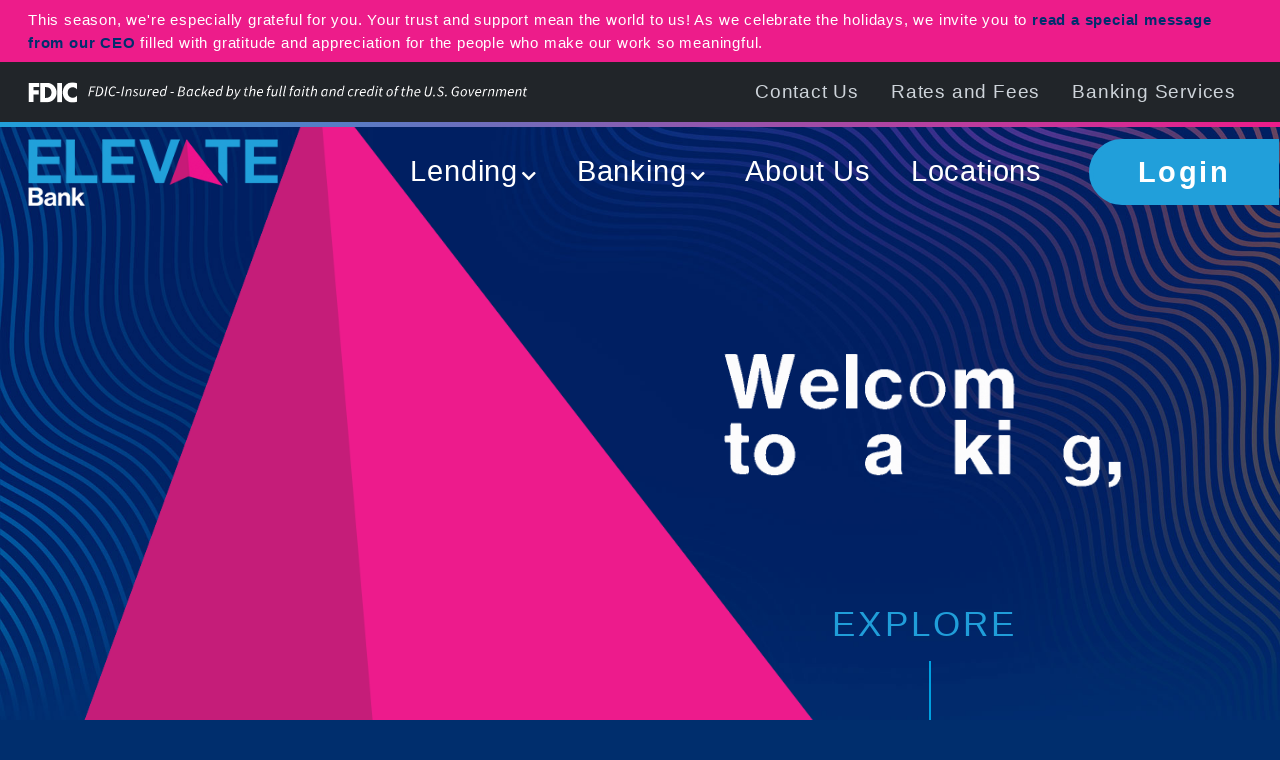

--- FILE ---
content_type: text/html; charset=utf-8
request_url: https://www.elevate.bank/
body_size: 7523
content:
<!doctype html>
<html lang="en">
<head>
    <meta charset="utf-8">
    <meta name="viewport" content="width=device-width, initial-scale=1, shrink-to-fit=no">
    <meta http-equiv="X-UA-Compatible" content="IE=edge">
        <link rel="shortcut icon" type="image/png" href="/media/3w5b35yf/elevate-bank-favicon.png?width=144&amp;height=144&amp;v=1d90a4306f2c3c0">

            <title>Elevate Bank | Elevate Bank</title>
            <meta name="description" content="Elevate offers a range of financial services, including banking, lending, and business solutions. Discover innovative products and exceptional customer support." />

    <link rel="stylesheet" href="/fonts/ionicons/ionicons.css" />
    <link rel="stylesheet" href="https://fonts.googleapis.com/css2?family=Raleway:ital,wght@0,300;0,400;0,500;0,600;0,700;0,800;1,400&amp;display=swap">
    <link rel="preconnect" href="https://fonts.googleapis.com">
    <link rel="preconnect" crossorigin href="https://fonts.gstatic.com">
    <link rel="stylesheet" href="https://fonts.googleapis.com/css2?family=EB&#x2B;Garamond:ital,wght@0,400;0,700;1,400&amp;family=Source&#x2B;Sans&#x2B;Pro:ital,wght@0,300;0,400;0,600;0,700;1,300;1,400;1,600&amp;display=swap">
    <link rel="stylesheet" integrity="sha384-rqn26AG5Pj86AF4SO72RK5fyefcQ/x32DNQfChxWvbXIyXFePlEktwD18fEz+kQU" crossorigin="anonymous" href="https://pro.fontawesome.com/releases/v5.15.4/css/all.css">
    <link rel="stylesheet" href="/css/style.min.css" />

    <script src="/scripts/jquery-3.5.1.min.js"></script>
    <script type="text/javascript" src="/scripts/jquery.easing.1.3.js"></script>
    <script type="text/javascript" src="/scripts/Slick/slick.min.js"></script>
    <script type="text/javascript" src="/scripts/jquery.matchHeight.js"></script>
    <script type="text/javascript" src="/scripts/jquery.validate.min.js"></script>
    <script type="text/javascript" src="/scripts/jquery.validate.unobtrusive.min.js"></script>
    <script type="text/javascript" src="/scripts/bootstrap.bundle.min.js"></script>
    <script type="text/javascript" src="/scripts/parallax/parallax.min.js"></script>
    <script type="text/javascript" src="/scripts/waypoints/lib/jquery.waypoints.min.js"></script>
    <script type="text/javascript" src="/scripts/isotope.pkgd.min.js"></script>
    <script type="text/javascript" src="/scripts/app.js?v=3"></script>
    <script src="/scripts/utm.parameters.js?v=5"></script>

    <style>
.overlay{background-color:rgba(0,46,109,0.35 ) !important;}
ul.primary-nav .dropdown-menu .nav-link{color:#fff}
ul.primary-nav>li.dropdown:hover>ul.dropdown-menu a.nav-link:hover{font-weight:700; color:white;}
.card.nav-sidebar{margin-top: 1.5rem !important;}
.list-group-item:first-child{padding-top: 0;}

.section-hero bg-img-hero text-white position-relative  overflow-hidden.overlay{background-color:rgba(0,46,109,0.75 ) !important;}

</style>

<!-- Google Tag Manager -->
<script>(function(w,d,s,l,i){w[l]=w[l]||[];w[l].push({'gtm.start':
new Date().getTime(),event:'gtm.js'});var f=d.getElementsByTagName(s)[0],
j=d.createElement(s),dl=l!='dataLayer'?'&l='+l:'';j.async=true;j.src=
'https://www.googletagmanager.com/gtm.js?id='+i+dl;f.parentNode.insertBefore(j,f);
})(window,document,'script','dataLayer','GTM-T3HDBJT');</script>
<!-- End Google Tag Manager -->


<!-- Accessibility widget script -->
 <script> (function(){ var s = document.createElement('script'); var h = document.querySelector('head') || document.body; s.src = 'https://acsbapp.com/apps/app/dist/js/app.js'; s.async = true; s.onload = function(){ acsbJS.init(); }; h.appendChild(s); })(); </script> 
<!-- End Accessibility widget script -->
    <style>

.lead.lead-arrow-d {
    display: block;
}

</style>

<meta name="google-site-verification" content="1v5yv5Li2HyKBjEUpSDZgr0kLSAax0H7kUREjCFxLYw" />
    

</head>
<body class="homepage home-page">

    <a class="sr-only sr-only-focusable" href="#main">Skip to content</a>
    <!-- Google Tag Manager (noscript) -->
<noscript><iframe src="https://www.googletagmanager.com/ns.html?id=GTM-T3HDBJT"
height="0" width="0" style="display:none;visibility:hidden"></iframe></noscript>
<!-- End Google Tag Manager (noscript) -->
    

    <!-- header -->
<header class="header">
    <div class="navbar1 fixed-top1 container-fluid bg-dark navbar-expand1">
            <div class="row px-3 bg-danger">
                <div class="col-12 alerts-container py-2 small">
                     
<p>This season, we're especially grateful for you. Your trust and support mean the world to us! As we celebrate the holidays, we invite you to <a style="font-weight: bold; color: #002e6d;" href="/about-us/thank-you/" title="Thank You">read a special message from our CEO</a> filled with gratitude and appreciation for the people who make our work so meaningful.</p> 

                </div>
            </div>
        <div class="d-flex align-items-center justify-content-xl-between justify-content-center navbar-secondary px-3">
            <div class="fdic-logo-container">
                <img src="/Images/fdic-digital-sign-whitetxt.svg" alt="FDIC Logo" width="500" height="21" />
            </div>
            <div class="d-none d-xl-block">
                <!-- secondary navigation -->
                
<nav class="nav secondary-nav justify-content-end" aria-label="Secondary navigation">
        <a class="nav-link" href="/contact-us/" target="_self">Contact Us</a>
        <a class="nav-link" href="/banking/rates-and-fees/" target="_self">Rates and Fees</a>
        <a class="nav-link" href="/banking/banking-services/#tab-financialcalculators" target="_self">Banking Services</a>
</nav> 


                <!-- end secondary navigation -->
            </div>
        </div>
    </div>

    <nav aria-label="primary navigation" class="navbar fixed-top1 navbar-expand-xl px-3 py-3 main-nav">
        <div class="border-gradient"></div>

        <div class="container-fluid d-flex1">
                    <div class="navbar-brand"><img src="/media/o1yghmvd/logo.png" alt="Logo" width="293" height="79"></div>

            <button class="nav-toggle-btn1 d-inline-block1 d-xl-none text-primary mr-2 navbar-toggler" type="button" data-bs-toggle="collapse" data-bs-target="#mainNav" aria-controls="mainNav" aria-expanded="false" aria-label="Toggle navigation">
                <span class="fas fa-bars"></span>
            </button>

            <!-- main navigation -->
            <div class="collapse navbar-collapse justify-content-end" id="mainNav">
                <div class="nav-main"> <ul class="navbar-nav primary-nav my-2 my-xl-0 mr-auto1">
                    <li class="nav-item dropdown ">

                            <a class="nav-link dropdown-toggle" id="navbarDarkDropdownMenuLink-lending" data-bs-toggle="dropdown" role="button" aria-expanded="false" target="_self" data-bs-auto-close="true" href="/lending/">Lending</a>

                            <ul class="dropdown-menu " aria-labelledby="navbarDarkDropdownMenuLink-lending">
                                <li class="dropdown-item1 col  ">
                                            <a class="nav-link " href="/lending/commercial/" target="_self">Commercial</a>

                                        
                                </li>
                                <li class="dropdown-item1 col  ">
                                            <a class="nav-link " href="/lending/commercial-real-estate/" target="_self">Commercial Real Estate</a>

                                        
                                </li>
                                <li class="dropdown-item1 col  ">
                                            <a class="nav-link " href="/lending/sba/" target="_self">SBA</a>

                                        
                                </li>
                                <li class="dropdown-item1 col  ">
                                            <a class="nav-link " href="/lending/agricultural/" target="_self">Agricultural</a>

                                        
                                </li>
                                <li class="dropdown-item1 col  ">
                                            <a class="nav-link " href="/lending/mortgage/" target="_self">Mortgage</a>

                                        
                                </li>
                                <li class="dropdown-item1 col  ">
                                            <a class="nav-link " href="/lending/consumer/" target="_self">Consumer</a>

                                        
                                </li>
                        </ul>
                    </li>
                    <li class="nav-item dropdown ">

                            <a class="nav-link mb-1 mb-lg-0 page-holder dropdown-toggle" id="navbarDarkDropdownMenuLink-banking" href="#" data-bs-toggle="dropdown" role="button" aria-expanded="false" target="_self" data-bs-auto-close="true">Banking</a>

                                <ul class="dropdown-menu full-menu" aria-labelledby="navbarDarkDropdownMenuLink-banking">
                                    <li class="dropdown-item1 col list-group-item1 ">
                                                <h3 class="nav-link mb-1 mb-lg-0 column-header" >Personal</h3>

                                            <ul class="dropdown-menu1">
                                                    <li class="dropdown-item">
                                                            <a class="nav-link" href="/banking/personal/checking/">Checking</a>
                                                    </li>
                                                    <li class="dropdown-item">
                                                            <a class="nav-link" href="/banking/personal/savings/">Savings</a>
                                                    </li>
                                                    <li class="dropdown-item">
                                                            <a class="nav-link" href="/banking/banking-services" target="_self" data-speedbump="false">Banking Services</a>
                                                    </li>
                                            </ul>

                                    </li>
                                    <li class="dropdown-item1 col list-group-item1 ">
                                                <h3 class="nav-link mb-1 mb-lg-0 column-header" >Business</h3>

                                            <ul class="dropdown-menu1">
                                                    <li class="dropdown-item">
                                                            <a class="nav-link" href="/banking/business/checking/">Checking</a>
                                                    </li>
                                                    <li class="dropdown-item">
                                                            <a class="nav-link" href="/banking/business/savings/">Savings</a>
                                                    </li>
                                                    <li class="dropdown-item">
                                                            <a class="nav-link" href="/banking/banking-services" target="_self" data-speedbump="false">Banking Services</a>
                                                    </li>
                                            </ul>

                                    </li>

                                        <li class="help-dropdown-item">
                                            <h3 class="nav-link mb-1 mb-lg-0 column-header">Help</h3>
                                            <ul>
                                                <li class="dropdown-item"><a href="/banking/rates-and-fees/" class="nav-link">Deposit Rates &amp; Fees</a></li>
                                                <li class="dropdown-item"><a href="/banking/banking-services/#tab-financialcalculators" class="nav-link">Financial Calculators</a></li>
                                                <li class="dropdown-item"><a href="https://orders.mainstreetinc.com/ConsumerReorder?UseHeader=Yes" class="nav-link" target="_blank">Reorder Checks</a></li>
                                                <li class="dropdown-item"><a href="javascript:void(0);" title="Click to copy to clipboard" class="nav-link copyToClipboard">Routing: #<span id="routingNo">101103466</span></a></li>
                                            </ul>
                                        </li>
                            </ul>
                    </li>
                    <li class="nav-item ">

                        <a class="nav-link " href="/about-us/" target="_self">About Us</a>

                    </li>
                    <li class="nav-item ">

                        <a class="nav-link " href="/locations/" target="_self">Locations</a>

                    </li>

 
    
        <li class="nav-item d-block d-xl-none"><a class="nav-link" href="/contact-us/" target="_self">Contact Us</a></li>
        <li class="nav-item d-block d-xl-none"><a class="nav-link" href="/banking/rates-and-fees/" target="_self">Rates and Fees</a></li>
        <li class="nav-item d-block d-xl-none"><a class="nav-link" href="/banking/banking-services/#tab-financialcalculators" target="_self">Banking Services</a></li>


   

                <li class="nav-item">
                    <a id="cta-e5c4ed4f-78e3-429b-a0a1-c944264ddcb7" class="nav-link mb-1 mb-lg-0 btn btn-primary d-none d-xl-inline-block btn btn-cta" href="https://elevate.myebanking.net/" target="_blank">Login</a>
                </li>
</ul>
</div>
            </div>
            <!-- end main navigation -->
        </div>
    </nav>

    <a class="btn btn-primary d-block d-xl-none rounded-0" href="https://elevate.myebanking.net/" target="_blank">Login</a>

</header>

    <!-- end header -->

    <div class="pink-arrow"></div>

    <!-- main -->
    <main id="main">

        
<div class="umb-block-list">


<!-- Hero Section -->
<div id="hero-8351de6e-2d9d-4602-ad12-6c55eb9798bc" class="section-hero bg-img-hero text-white position-relative  overflow-hidden-" style="background-image:url();background-color:#">
    <div class="container">
        <div class="row align-items-lg-center overflow-hidden- img-hero-caption">
            <div class="col-md-6 offset-md-6 os-animation" data-os-animation="fadeInLeft" data-os-animation-delay=".5s" >
                <div class="py-5"><div class="px-3">
<p><img src="/media/vdbjwuq4/elevate_animated.gif" alt="welcome to banking, elevated" style="max-width: 100%; width: 100%; height: auto; display: block; margin-left: auto; margin-right: auto;" height="566"></p>
<h1 style="display: none;">Welcome to<br>banking, elevated.</h1>
<p style="text-align: center !important;" class="animate-arrow-down lead text-uppercase text-primary lead-arrow-d text-end text-xl-start">Explore</p>
</div></div>
            </div> 
        </div>
    </div>  
</div>
<!-- End Hero Section -->  

<div class="image-with-caption text-white py-5">
    <div class="container-fluid">
        <div class="row align-items-center">
            <div class="col-sm-6 col-md-4 ">
                <div class="px-3 px-xl-5 os-animation" data-os-animation="fadeInLeft" data-os-animation-delay=".5s">
                    <h2 class="h1">Agricultural<br>Lending<br>done right.</h2>
<p class="animate-arrow-right lead text-uppercase text-primary lead-arrow-r"><a href="/lending/agricultural/" title="Agricultural">Start Here</a></p>
                </div>
            </div>
            <div class="col-sm-6 col-md-8 ">
                <div class="px-3 px-xl-5 os-animation" data-os-animation="fadeIn" data-os-animation-delay=".5s">
                    <a href="/lending/agricultural/"><img class="rounded-5 img-fluid" src="/media/fcekexvc/ag-hp.jpg?width=1160&height=710" width="1160" height="710" alt="Ag Hp (1)" /></a>
                </div>
            </div>
        </div>
    </div>
</div>
<div id="grid-33b393df-4cfe-477c-8c35-ba9b9c72b0fc" class="grid" >
    
    <div class="umb-grid">
                <div class="grid-section">
        <div >
                <div class="container">
            <div class="row clearfix">
                <div class="col-md-12 column">
                    <div class=" text-center">



<div class="py-5 px-5">
<h2 class="h1">How can we help?</h2>
</div>

                    </div>
                </div>            </div>
                </div>
        </div>
        <div class=" pb-5">
                <div class="container">
            <div class="row clearfix">
                <div class="col-md-4 column">
                    <div class=" mb-5 mb-xl-4 os-animation">



<div class="p-5 rounded-gradient-border-img">
<h2><a href="/contact-us/" title="Contact Us"><img src="/media/qepf13u0/message-middle-light.png?v=3" alt="contact us icon" class="img-fluid" width="200" height="200">Contact Us</a></h2>
</div>

                    </div>
                </div>                <div class="col-md-4 column">
                    <div class=" mb-5 mb-xl-4 os-animation">



<div class="p-5 rounded-gradient-border-img">
<h2><a href="/banking/banking-services" title="Mobile Banking" data-anchor="#"><img src="/media/i4emyo4b/mobile-light.png?v=2" alt="mobile banking icon" class="img-fluid" width="125" height="200">Mobile Banking</a></h2>
</div>

                    </div>
                </div>                <div class="col-md-4 column">
                    <div class=" mb-5 mb-xl-4 os-animation">



<div class="p-5 rounded-gradient-border-img">
<h2><a href="/locations/" title="Locations"><img src="/media/0fxgrish/location-arrow-light.png?v=2" alt="find a location icon" class="img-fluid" width="200" height="200">Find a Location</a></h2>
</div>

                    </div>
                </div>            </div>
                </div>
        </div>
        <div class="pb-5 os-animation">
                <div class="container">
            <div class="row clearfix">
                <div class="col-md-12 column">
                    <div class="pb-5">



<div class="row">
<div class="col text-center">
<p><a href="/banking/banking-services/" title="Banking Services" class="btn rounded-pill btn-outline-primary btn-arrow-r" data-anchor="#">See all Banking Resources</a></p>
</div>
</div>

                    </div>
                </div>            </div>
                </div>
        </div>
                </div>
    </div>



</div>


<!-- Hero Section -->
<div id="hero-83c55bd7-36af-4c16-b423-1a785a0f5b7d" class="section-hero bg-img-hero text-white position-relative  overflow-hidden-" style="background-image:url(/media/swgbl1ul/banking-experience.jpg?width=1920&amp;height=700&amp;v=1d8def84e53cc80);background-color:#002e6d">
    <div class="overlay">
    </div>
    <div class="container">
        <div class="row align-items-lg-center overflow-hidden- img-hero-caption">
            <div class="col-md-10 offset-md-1 text-center os-animation-disabled" data-os-animation="fadeInLeft" data-os-animation-delay=".5s" >
                <div class="py-5"><h2 class="h1">A boutique banking experience<br />like none other.</h2>
<p class="font-size-xl-3">Cookie-cutter banks aren’t your thing, and they’re not ours either. At Elevate Bank, we apply a tailored approach to your unique goals. </p>
<p><span class="button-primary"><a href="/contact-us/" title="Contact Us" class="text-link text-arrow-r" data-anchor="#">LET'S TALK TODAY</a></span></p></div>
            </div> 
        </div>
    </div>  
</div>
<!-- End Hero Section -->  </div>
 
    </main>
    <!-- end main -->
    <!-- footer -->

    <footer class="footer position-relative">

        <div class="footer-badge d-none d-lg-block">
            <span><strong>banking, elevated.</strong></span>
        </div>

        <div class="bg-primary px-3">

            <div class="container-fluid">

                <div class="row py-3">
                    <div class="border-gradient"></div>

                    <div class="col-sm-12 col-lg-2 offset-lg-1 py-5">
                            <img src="/media/o1yghmvd/logo.png" alt="Logo" width="293" height="79" class="logo-white ml-5 img-fluid">
                    </div>
                    <div class="col-sm-12 col-lg-9">
                        <nav>
                            
    <ul class="nav nav-footer">
        <li class="nav-item dropdown1 ">
            <a class="nav-link" href="/lending/" target="_self">Lending</a>
        </li>     
        <li class="nav-item dropdown1 ">
            <a class="nav-link" href="/banking/" target="_self">Banking</a>
        </li>     
        <li class="nav-item ">
            <a class="nav-link" href="/about-us/" target="_self">About Us</a>
        </li>     
    </ul>


                        </nav>
                    </div>
                </div>
                <div class="row py-3">
                    <div class="col-md-12 text-end">
                        <a href="/contact-us" class="btn btn-lg btn-danger btn-bubble">Contact Us</a>
                    </div>
                </div>
                <div class="row py-3">
                    <div class="col-sm-12 col-lg-11 offset-lg-1">
                        <p><a href="/locations/" title="Locations">Locations</a> <span class="d-none d-xl-inline">|</span> <a href="/site-map/" title="Site Map">Sitemap</a> <span class="d-none d-xl-inline">|</span> <a href="/privacy/" title="Privacy">Privacy</a> <span class="d-none d-xl-inline">|</span> <a href="/careers/" title="Careers">Careers</a></p>
<h2><a rel="noopener" href="https://www.facebook.com/ElevateBank" target="_blank" data-speedbump="true"><span class="fab fa-facebook-square">&nbsp;</span><span class="sr-only">facebook</span></a><a rel="noopener" href="https://www.instagram.com/elevate.bank/" target="_blank" data-speedbump="true"><span class="fab fa-instagram">&nbsp;</span><span class="sr-only">Instagram</span></a><a rel="noopener" href="https://www.linkedin.com/company/elevate-bank" target="_blank" data-speedbump="true"><span class="fab fa-linkedin"></span><span class="sr-only">linkedin</span></a></h2>
                    </div>
                </div>

            </div>
        </div>


        <div class="footer-copyright px-3">
            <div class="container-fluid">
                <div class="row ">
                    <div class="col-sm-11 py-4 offset-lg-1">
                        <div class="row">
<div class="col-12 col-xl-9">
<p>© 2026 Elevate Bank. All rights reserved. Website by <a rel="noopener" href="https://www.digitalintersection.com/" target="_blank" data-speedbump="true">Digital Intersection</a><br><a rel="noopener" href="http://www.hud.gov/" target="_blank" data-speedbump="true"><img src="/media/dmif515o/ehl.png?width=47&amp;height=45" alt="equal housing lender icon" width="47" height="45"></a><a rel="noopener" href="http://www.fdic.gov/" target="_blank" data-speedbump="true"><img src="/media/hhlgybup/memberfdic.png?width=66&amp;height=45" alt="member fdic logo" width="66" height="45"></a></p>
</div>
</div>

                    </div>
                </div>
            </div>
        </div>
    </footer>
    <!-- end footer -->

    
<div id="speedbumpModal" class="modal fade" tabindex="-1" role="dialog">
  <div class="modal-dialog" role="document">
    <div class="modal-content bg-secondary">
        <div class="modal-header">
            <h4 class="modal-title">Third Party Site Disclaimer</h4>
            <button type="button" class="btn-close" data-bs-dismiss="modal" aria-label="Close"></button>
        </div>
      <div class="modal-body">
        <div class="modal-body">
<p>By accessing the noted link you will be leaving Elevate Bank's website and entering a website hosted by another party. Elevate Bank has not approved this as a reliable partner site. Please be advised that you will no longer be subject to, or under the protection of, the privacy and security policies of Elevate Bank's website. We encourage you to read and evaluate the privacy and security policies of the site you are entering, which may be different than those of Elevate Bank.</p>
</div>
      </div>
      <div class="modal-footer d-block text-center text-lg-right">
        <button type="button" class="btn btn-secondary btn-sm" data-bs-dismiss="modal" aria-label="Close">Close</button>
        <a class="btn btn-primary speedbump-btn btn-sm" target="_blank" href="#">Continue</a>
      </div>
    </div>
  </div>
</div>
    
    

    <a href="#" class="scrollup rounded-circle" title="Back to Top!">
        <span class="sr-only">Back to Top</span>
    </a>
    <!-- Back to Top -->
    <!-- cookie message -->
    

</body>
</html>

--- FILE ---
content_type: text/javascript
request_url: https://www.elevate.bank/scripts/utm.parameters.js?v=5
body_size: 207
content:

function setUtmParameters() {
  const urlParams = new URLSearchParams(window.location.search);
  const utmParams = {};

  // Common UTM parameters
  const commonUtmKeys = [
    'utm_source',
    'utm_medium',
    'utm_campaign',
    'utm_term',
    'utm_content',
    'utm_id' // Added utm_id for completeness
  ];

  for (const key of commonUtmKeys) {
    if (urlParams.has(key)) {
       utmParams[key] = urlParams.get(key);
       $('.'+ key + ' input').val(urlParams.get(key));
    }
  }

  return utmParams;
}
 
// You can access individual parameters like this: 
$(document).ready(function(){
   const currentUtmParams = setUtmParameters();
});

--- FILE ---
content_type: text/javascript
request_url: https://www.elevate.bank/scripts/app.js?v=3
body_size: 5152
content:
// TRIGGER ANIMATIONS
// http://www.oxygenna.com/tutorials/scroll-animations-using-waypoints-js-animate-css 
$(window).bind('load resize', function () {

    function onScrollInit(items, trigger) {

        items.each(function () { 
            var osElement = $(this); 
            var osAnimationClass = osElement.attr('data-os-animation') ?? 'fadeInUp';
            var osAnimationDelay = osElement.attr('data-os-animation-delay') ?? '0.5s';

            osElement.css({
                '-webkit-animation-delay': osAnimationDelay,
                '-moz-animation-delay': osAnimationDelay,
                '-ms-animation-delay': osAnimationDelay,
                'animation-delay': osAnimationDelay
            });

            var osTrigger = (trigger) ? trigger : osElement;

            osTrigger.waypoint(function () {
                osElement.addClass('animated').addClass(osAnimationClass);
                $('.slick-slide .os-animation').removeClass('fadeInUp animated');
                $('.slick-active .os-animation').addClass('fadeInUp animated');
            }, {
                //triggerOnce: true,
                offset: '90%'
            });
        });

    }

    function animateArrows(items, trigger) { 
        items.each(function () {
            var osElement = $(this);
            var osTrigger = (trigger) ? trigger : osElement;

            osTrigger.waypoint(function () {
                osElement.addClass('animated'); 
            }, {
                triggerOnce: false,
                offset: '90%'
            });
        });

    }

    onScrollInit($('body.homepage .os-animation'));
    animateArrows($('.animate-arrow-down'));
    //animateArrows($('.animate-arrow-right'));


    // IOS BROWSER CLASS
    if (navigator.userAgent.match(/iP(hone|od|ad)/i)) {
        jQuery('body').addClass('browser-ios');
    }

});
 
$(document).ready(function () {

    var cookieConsentApproved = readCookie("cookieConsent");

    $('.accept-cookies-btn').click(function () {
        createCookie("cookieConsent", "1", 365);
        $("#cookieToast").toast('hide');
        $('.cookietoast-container').hide();
    });

    if (cookieConsentApproved != "1") {
        $('.cookietoast-container').show();
        $("#cookieToast").toast('show');
    }

    function createCookie(name, value, days) {
        if (days) {
            var date = new Date();
            date.setTime(date.getTime() + (days * 24 * 60 * 60 * 1000));
            var expires = "; expires=" + date.toGMTString();
        }
        else var expires = "";
        document.cookie = name + "=" + value + expires + "; path=/";

    }

    function readCookie(name) {
        var nameEQ = name + "=";
        var ca = document.cookie.split(';');
        for (var i = 0; i < ca.length; i++) {
            var c = ca[i];
            while (c.charAt(0) == ' ') c = c.substring(1, c.length);
            if (c.indexOf(nameEQ) == 0) return c.substring(nameEQ.length, c.length);
        }
        return null;
    }

    function eraseCookie(name) {
        createCookie(name, "", -1);
    }

    /** jQuery.browser.mobile will be true if the browser is a mobile device * **/
    (function (a) { (jQuery.browser = jQuery.browser || {}).mobile = /(android|bb\d+|meego).+mobile|avantgo|bada\/|blackberry|blazer|compal|elaine|fennec|hiptop|iemobile|ip(hone|od)|iris|kindle|lge |maemo|midp|mmp|mobile.+firefox|netfront|opera m(ob|in)i|palm( os)?|phone|p(ixi|re)\/|plucker|pocket|psp|series(4|6)0|symbian|treo|up\.(browser|link)|vodafone|wap|windows (ce|phone)|xda|xiino/i.test(a) || /1207|6310|6590|3gso|4thp|50[1-6]i|770s|802s|a wa|abac|ac(er|oo|s\-)|ai(ko|rn)|al(av|ca|co)|amoi|an(ex|ny|yw)|aptu|ar(ch|go)|as(te|us)|attw|au(di|\-m|r |s )|avan|be(ck|ll|nq)|bi(lb|rd)|bl(ac|az)|br(e|v)w|bumb|bw\-(n|u)|c55\/|capi|ccwa|cdm\-|cell|chtm|cldc|cmd\-|co(mp|nd)|craw|da(it|ll|ng)|dbte|dc\-s|devi|dica|dmob|do(c|p)o|ds(12|\-d)|el(49|ai)|em(l2|ul)|er(ic|k0)|esl8|ez([4-7]0|os|wa|ze)|fetc|fly(\-|_)|g1 u|g560|gene|gf\-5|g\-mo|go(\.w|od)|gr(ad|un)|haie|hcit|hd\-(m|p|t)|hei\-|hi(pt|ta)|hp( i|ip)|hs\-c|ht(c(\-| |_|a|g|p|s|t)|tp)|hu(aw|tc)|i\-(20|go|ma)|i230|iac( |\-|\/)|ibro|idea|ig01|ikom|im1k|inno|ipaq|iris|ja(t|v)a|jbro|jemu|jigs|kddi|keji|kgt( |\/)|klon|kpt |kwc\-|kyo(c|k)|le(no|xi)|lg( g|\/(k|l|u)|50|54|\-[a-w])|libw|lynx|m1\-w|m3ga|m50\/|ma(te|ui|xo)|mc(01|21|ca)|m\-cr|me(rc|ri)|mi(o8|oa|ts)|mmef|mo(01|02|bi|de|do|t(\-| |o|v)|zz)|mt(50|p1|v )|mwbp|mywa|n10[0-2]|n20[2-3]|n30(0|2)|n50(0|2|5)|n7(0(0|1)|10)|ne((c|m)\-|on|tf|wf|wg|wt)|nok(6|i)|nzph|o2im|op(ti|wv)|oran|owg1|p800|pan(a|d|t)|pdxg|pg(13|\-([1-8]|c))|phil|pire|pl(ay|uc)|pn\-2|po(ck|rt|se)|prox|psio|pt\-g|qa\-a|qc(07|12|21|32|60|\-[2-7]|i\-)|qtek|r380|r600|raks|rim9|ro(ve|zo)|s55\/|sa(ge|ma|mm|ms|ny|va)|sc(01|h\-|oo|p\-)|sdk\/|se(c(\-|0|1)|47|mc|nd|ri)|sgh\-|shar|sie(\-|m)|sk\-0|sl(45|id)|sm(al|ar|b3|it|t5)|so(ft|ny)|sp(01|h\-|v\-|v )|sy(01|mb)|t2(18|50)|t6(00|10|18)|ta(gt|lk)|tcl\-|tdg\-|tel(i|m)|tim\-|t\-mo|to(pl|sh)|ts(70|m\-|m3|m5)|tx\-9|up(\.b|g1|si)|utst|v400|v750|veri|vi(rg|te)|vk(40|5[0-3]|\-v)|vm40|voda|vulc|vx(52|53|60|61|70|80|81|83|85|98)|w3c(\-| )|webc|whit|wi(g |nc|nw)|wmlb|wonu|x700|yas\-|your|zeto|zte\-/i.test(a.substr(0, 4)) })(navigator.userAgent || navigator.vendor || window.opera);

    //  BOOL VARIABLE THAT CHECKS FOR MOBILE DEVICES
    var is_mobile = jQuery.browser.mobile;

    // Site Disclaimer / Speed Bump   

    $('a[data-speedbump="true"], .speedbump').click(function (e) {
        e.preventDefault();
        var modalpopup = $("#speedbumpModal");
        var url = $(this).attr('href');
        var btn = modalpopup.find('.speedbump-btn');
        btn.attr('href', url);
        modalpopup.modal('show');

        btn.click(function () {
            modalpopup.modal('hide');
            return true;
        });
    });

    // responsive carousel init
    $('.news-list-carousel').slick({
        dots: true,
        arrows: false,
        //prevArrow: '<span class="slick-prev fa fa-arrow-left"></span>',
        //nextArrow: '<span class="slick-next fa fa-arrow-right"></span>',
        infinite: true,
        speed: 300,
        slidesToShow: 2,
        slidesToScroll: 2,
        responsive: [
            {
                breakpoint: 600,
                settings: {
                    slidesToShow: 1,
                    slidesToScroll: 1
                }
            },
            {
                breakpoint: 480,
                settings: {
                    slidesToShow: 1,
                    slidesToScroll: 1
                }
            }

        ]
    });

    // responsive carousel init
    $('.img-carousel-section').slick({
        dots: true,
        arrows: false,
        //prevArrow: '<span class="slick-prev fa fa-arrow-left"></span>',
        //nextArrow: '<span class="slick-next fa fa-arrow-right"></span>',
        infinite: true,
        speed: 300,
        slidesToShow: 1,
        slidesToScroll: 1 
    });

    // responsive carousel init
    $('.carousel-section').slick({
        dots: false,
        infinite: true,
        speed: 300,
        slidesToShow: 3,
        slidesToScroll: 3,
        responsive: [
            {
                breakpoint: 1024,
                settings: {
                    slidesToShow: 3,
                    slidesToScroll: 3,
                    infinite: true,
                }
            },
            {
                breakpoint: 600,
                settings: {
                    slidesToShow: 2,
                    slidesToScroll: 2
                }
            },
            {
                breakpoint: 480,
                settings: {
                    slidesToShow: 1,
                    slidesToScroll: 1
                }
            }
            // You can unslick at a given breakpoint now by adding:
            // settings: "unslick"
            // instead of a settings object
        ]
    });

    $('.ads-rotator').slick({
        dots: true,
        arrows:false,
        infinite: true,
        speed: 300,
        slidesToShow: 1,
        adaptiveHeight: true
    });

    // match height
    $(".jumbotron .col-lg-6 .centered-text, .jumbotron .col-lg-6 .image").matchHeight({ byRow: true });
    $(".homepage-featured-boxes .card").matchHeight({ byRow: true });
    $(".match-height .match-height-item").matchHeight({ byRow: true }); 
    $('.featured-blocks .featured-block-item').matchHeight({ byRow: true }); 
    $('.carousel-section .card').matchHeight({ byRow: true });
    $('.umb-grid table').matchHeight({ byRow: true });

    //$('.timeline .match-height-item').matchHeight({ byRow: false });

    // convert tel links on mobile
    if (is_mobile === true) {
        $('.phone').each(function (index, element) {
            var text = $(this).text();
            var telUrl = 'tel:' + text.replace(/\D/g, '');
            $(this).html('<a href="' + telUrl + '">' + text + '</a>');
        });
    }

    var $scrollUp = $('.scrollup');
    var $body = $('body');

 

    $body.waypoint(function () {
        $scrollUp.toggleClass('visible');
    }, {
        offset: -150
    });

    $scrollUp.click(function () {
        $('html, body').stop().animate({
            scrollTop: 0
        }, 2000, 'easeOutExpo');

        return false;
    });

    $body.waypoint(function () {
        //if (window.outerWidth >= 992) {
            $('.header .navbar-primary').toggleClass('has-scrolled');
            $('.header .navbar-secondary').toggleClass('has-scrolled');
        //}
    }, {
        offset: -150
    });

    //$body.waypoint(function () {
    //    if ($('.sidebar').length > 0) {
    //        $('.sidebar').toggleClass('has-scrolled');
    //        calculateSidebarTopOffset();
    //    }
    //}, {
    //    offset: -300
    //});

    //calculateSidebarTopOffset();

    // handle page hash click and animation
    var pageHash = window.location.hash ? window.location.hash : "";
    var calculatorIdExist = window.location.href.indexOf('CALCULATORID') > 0 ? true : false;

    if (pageHash != "") {
        var targetEl = $(pageHash);
        targetEl.trigger('click');

        $('html, body').stop().animate({
            scrollTop: (targetEl.offset().top - 80)
        }, 1250, 'easeInOutExpo'); 
    }

    if (calculatorIdExist) {
        var targetEl = $('#tab-financialcalculators');
        targetEl.trigger('click');

        $('html, body').stop().animate({
            scrollTop: (targetEl.offset().top - 80)
        }, 1250, 'easeInOutExpo');

        // add link to go back 
        $('#tabs-28714ac8-2d0a-4a7c-84a4-8dd60db261d6-3').prepend('<div class="mb-4"><a href="/banking/banking-services/#tab-financialcalculators">Back to all calculators</a></div>');
    }

    // jQuery for page scrolling feature - requires jQuery Easing plugin
    $('a.page-scroll').bind('click', function(event) {
        var $anchor = $(this);
        $('html, body').stop().animate({
            scrollTop: ($($anchor.attr('href')).offset().top - 80)
        }, 1250, 'easeInOutExpo');
        event.preventDefault();
    }); 

    // featured blocks 
    $('.featured-block-item').click(function () {
        $(this).toggleClass('active');
    });

    $('.featured-block-item').hover(function () {
        $(this).toggleClass('active');
    });

    // site alert
    $('.close-alert-btn').click(function () {
        $('.site-alert').alert('close');
        $('body').removeClass('has-alert');
    });
      
    //$('.page-holder').click(function (e) {
    //    e.preventDefault(); 
    //    var dropdown = $(this).next(); 
    //    dropdown.toggleClass('d-flex');
    //});
     
    $('#main .table').each(function () {
        //console.log($(this));
        var hasHeaders = $(this).find('> thead ').children().index() == 0 ? true : false;
        var hasManyColumns = $(this).find('> thead > tr > th').length;
        if (hasHeaders && hasManyColumns) {
            $(this).addClass('responsive-table');
        }
    });

    $('.responsive-table').each(function () {
         
        var columnNames = [];
        
        // get column names
       $(this).find('thead > tr').children().each(function (i, el) {
          //  if ($(this).text().trim() != "") {
                columnNames.push($(this).text());
          //  }
        })

        var rows = $(this).find('tbody').children('tr');

        $(rows).each(function (i, el) {
            var cells = $(this).children();

            $(cells).each(function (i, el) {
              $(this).attr('data-label', columnNames[i]);
            });
        });

        $('#btnFilter').click(function () {
            $(this).parents('.dropdown').find('button.dropdown-toggle').dropdown('toggle')
        });
        //$(rows).each(function (i, el) {
        //    console.log($(this)); 
        //    $(this).children();

        //    //$(cell).each(function (i, el) {
        //        $(this).attr('data-label', columnNames[i]);
        //    //});
        //})
     
    })


    $('.copyToClipboard').click(function (e) { 
        e.preventDefault(); 
        // Copy the text inside the text field
        if (navigator.clipboard) {
            var text = $('#routingNo').text();
            navigator.clipboard.writeText(text);
        }
    });         
});

